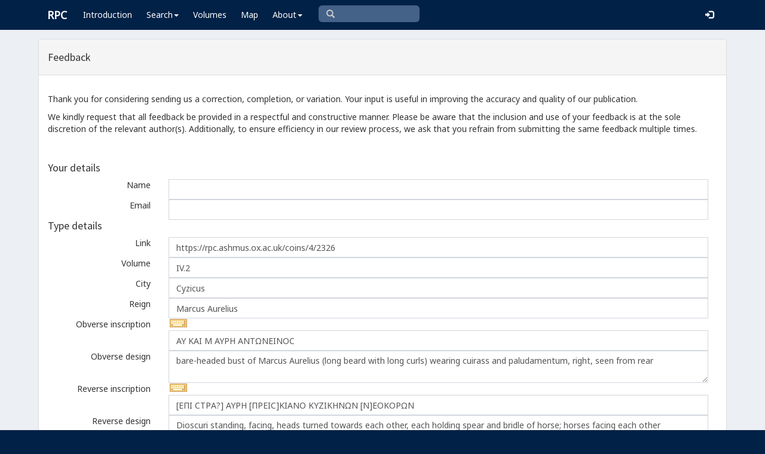

--- FILE ---
content_type: text/html; charset=utf-8
request_url: https://www.google.com/recaptcha/api2/anchor?ar=1&k=6Ldmqn8UAAAAAHQTD0lf4ckAmYiuRBjZrBrYCrWo&co=aHR0cHM6Ly9ycGMuYXNobXVzLm94LmFjLnVrOjQ0Mw..&hl=en&v=PoyoqOPhxBO7pBk68S4YbpHZ&size=normal&anchor-ms=20000&execute-ms=30000&cb=2iar2a6935u1
body_size: 49429
content:
<!DOCTYPE HTML><html dir="ltr" lang="en"><head><meta http-equiv="Content-Type" content="text/html; charset=UTF-8">
<meta http-equiv="X-UA-Compatible" content="IE=edge">
<title>reCAPTCHA</title>
<style type="text/css">
/* cyrillic-ext */
@font-face {
  font-family: 'Roboto';
  font-style: normal;
  font-weight: 400;
  font-stretch: 100%;
  src: url(//fonts.gstatic.com/s/roboto/v48/KFO7CnqEu92Fr1ME7kSn66aGLdTylUAMa3GUBHMdazTgWw.woff2) format('woff2');
  unicode-range: U+0460-052F, U+1C80-1C8A, U+20B4, U+2DE0-2DFF, U+A640-A69F, U+FE2E-FE2F;
}
/* cyrillic */
@font-face {
  font-family: 'Roboto';
  font-style: normal;
  font-weight: 400;
  font-stretch: 100%;
  src: url(//fonts.gstatic.com/s/roboto/v48/KFO7CnqEu92Fr1ME7kSn66aGLdTylUAMa3iUBHMdazTgWw.woff2) format('woff2');
  unicode-range: U+0301, U+0400-045F, U+0490-0491, U+04B0-04B1, U+2116;
}
/* greek-ext */
@font-face {
  font-family: 'Roboto';
  font-style: normal;
  font-weight: 400;
  font-stretch: 100%;
  src: url(//fonts.gstatic.com/s/roboto/v48/KFO7CnqEu92Fr1ME7kSn66aGLdTylUAMa3CUBHMdazTgWw.woff2) format('woff2');
  unicode-range: U+1F00-1FFF;
}
/* greek */
@font-face {
  font-family: 'Roboto';
  font-style: normal;
  font-weight: 400;
  font-stretch: 100%;
  src: url(//fonts.gstatic.com/s/roboto/v48/KFO7CnqEu92Fr1ME7kSn66aGLdTylUAMa3-UBHMdazTgWw.woff2) format('woff2');
  unicode-range: U+0370-0377, U+037A-037F, U+0384-038A, U+038C, U+038E-03A1, U+03A3-03FF;
}
/* math */
@font-face {
  font-family: 'Roboto';
  font-style: normal;
  font-weight: 400;
  font-stretch: 100%;
  src: url(//fonts.gstatic.com/s/roboto/v48/KFO7CnqEu92Fr1ME7kSn66aGLdTylUAMawCUBHMdazTgWw.woff2) format('woff2');
  unicode-range: U+0302-0303, U+0305, U+0307-0308, U+0310, U+0312, U+0315, U+031A, U+0326-0327, U+032C, U+032F-0330, U+0332-0333, U+0338, U+033A, U+0346, U+034D, U+0391-03A1, U+03A3-03A9, U+03B1-03C9, U+03D1, U+03D5-03D6, U+03F0-03F1, U+03F4-03F5, U+2016-2017, U+2034-2038, U+203C, U+2040, U+2043, U+2047, U+2050, U+2057, U+205F, U+2070-2071, U+2074-208E, U+2090-209C, U+20D0-20DC, U+20E1, U+20E5-20EF, U+2100-2112, U+2114-2115, U+2117-2121, U+2123-214F, U+2190, U+2192, U+2194-21AE, U+21B0-21E5, U+21F1-21F2, U+21F4-2211, U+2213-2214, U+2216-22FF, U+2308-230B, U+2310, U+2319, U+231C-2321, U+2336-237A, U+237C, U+2395, U+239B-23B7, U+23D0, U+23DC-23E1, U+2474-2475, U+25AF, U+25B3, U+25B7, U+25BD, U+25C1, U+25CA, U+25CC, U+25FB, U+266D-266F, U+27C0-27FF, U+2900-2AFF, U+2B0E-2B11, U+2B30-2B4C, U+2BFE, U+3030, U+FF5B, U+FF5D, U+1D400-1D7FF, U+1EE00-1EEFF;
}
/* symbols */
@font-face {
  font-family: 'Roboto';
  font-style: normal;
  font-weight: 400;
  font-stretch: 100%;
  src: url(//fonts.gstatic.com/s/roboto/v48/KFO7CnqEu92Fr1ME7kSn66aGLdTylUAMaxKUBHMdazTgWw.woff2) format('woff2');
  unicode-range: U+0001-000C, U+000E-001F, U+007F-009F, U+20DD-20E0, U+20E2-20E4, U+2150-218F, U+2190, U+2192, U+2194-2199, U+21AF, U+21E6-21F0, U+21F3, U+2218-2219, U+2299, U+22C4-22C6, U+2300-243F, U+2440-244A, U+2460-24FF, U+25A0-27BF, U+2800-28FF, U+2921-2922, U+2981, U+29BF, U+29EB, U+2B00-2BFF, U+4DC0-4DFF, U+FFF9-FFFB, U+10140-1018E, U+10190-1019C, U+101A0, U+101D0-101FD, U+102E0-102FB, U+10E60-10E7E, U+1D2C0-1D2D3, U+1D2E0-1D37F, U+1F000-1F0FF, U+1F100-1F1AD, U+1F1E6-1F1FF, U+1F30D-1F30F, U+1F315, U+1F31C, U+1F31E, U+1F320-1F32C, U+1F336, U+1F378, U+1F37D, U+1F382, U+1F393-1F39F, U+1F3A7-1F3A8, U+1F3AC-1F3AF, U+1F3C2, U+1F3C4-1F3C6, U+1F3CA-1F3CE, U+1F3D4-1F3E0, U+1F3ED, U+1F3F1-1F3F3, U+1F3F5-1F3F7, U+1F408, U+1F415, U+1F41F, U+1F426, U+1F43F, U+1F441-1F442, U+1F444, U+1F446-1F449, U+1F44C-1F44E, U+1F453, U+1F46A, U+1F47D, U+1F4A3, U+1F4B0, U+1F4B3, U+1F4B9, U+1F4BB, U+1F4BF, U+1F4C8-1F4CB, U+1F4D6, U+1F4DA, U+1F4DF, U+1F4E3-1F4E6, U+1F4EA-1F4ED, U+1F4F7, U+1F4F9-1F4FB, U+1F4FD-1F4FE, U+1F503, U+1F507-1F50B, U+1F50D, U+1F512-1F513, U+1F53E-1F54A, U+1F54F-1F5FA, U+1F610, U+1F650-1F67F, U+1F687, U+1F68D, U+1F691, U+1F694, U+1F698, U+1F6AD, U+1F6B2, U+1F6B9-1F6BA, U+1F6BC, U+1F6C6-1F6CF, U+1F6D3-1F6D7, U+1F6E0-1F6EA, U+1F6F0-1F6F3, U+1F6F7-1F6FC, U+1F700-1F7FF, U+1F800-1F80B, U+1F810-1F847, U+1F850-1F859, U+1F860-1F887, U+1F890-1F8AD, U+1F8B0-1F8BB, U+1F8C0-1F8C1, U+1F900-1F90B, U+1F93B, U+1F946, U+1F984, U+1F996, U+1F9E9, U+1FA00-1FA6F, U+1FA70-1FA7C, U+1FA80-1FA89, U+1FA8F-1FAC6, U+1FACE-1FADC, U+1FADF-1FAE9, U+1FAF0-1FAF8, U+1FB00-1FBFF;
}
/* vietnamese */
@font-face {
  font-family: 'Roboto';
  font-style: normal;
  font-weight: 400;
  font-stretch: 100%;
  src: url(//fonts.gstatic.com/s/roboto/v48/KFO7CnqEu92Fr1ME7kSn66aGLdTylUAMa3OUBHMdazTgWw.woff2) format('woff2');
  unicode-range: U+0102-0103, U+0110-0111, U+0128-0129, U+0168-0169, U+01A0-01A1, U+01AF-01B0, U+0300-0301, U+0303-0304, U+0308-0309, U+0323, U+0329, U+1EA0-1EF9, U+20AB;
}
/* latin-ext */
@font-face {
  font-family: 'Roboto';
  font-style: normal;
  font-weight: 400;
  font-stretch: 100%;
  src: url(//fonts.gstatic.com/s/roboto/v48/KFO7CnqEu92Fr1ME7kSn66aGLdTylUAMa3KUBHMdazTgWw.woff2) format('woff2');
  unicode-range: U+0100-02BA, U+02BD-02C5, U+02C7-02CC, U+02CE-02D7, U+02DD-02FF, U+0304, U+0308, U+0329, U+1D00-1DBF, U+1E00-1E9F, U+1EF2-1EFF, U+2020, U+20A0-20AB, U+20AD-20C0, U+2113, U+2C60-2C7F, U+A720-A7FF;
}
/* latin */
@font-face {
  font-family: 'Roboto';
  font-style: normal;
  font-weight: 400;
  font-stretch: 100%;
  src: url(//fonts.gstatic.com/s/roboto/v48/KFO7CnqEu92Fr1ME7kSn66aGLdTylUAMa3yUBHMdazQ.woff2) format('woff2');
  unicode-range: U+0000-00FF, U+0131, U+0152-0153, U+02BB-02BC, U+02C6, U+02DA, U+02DC, U+0304, U+0308, U+0329, U+2000-206F, U+20AC, U+2122, U+2191, U+2193, U+2212, U+2215, U+FEFF, U+FFFD;
}
/* cyrillic-ext */
@font-face {
  font-family: 'Roboto';
  font-style: normal;
  font-weight: 500;
  font-stretch: 100%;
  src: url(//fonts.gstatic.com/s/roboto/v48/KFO7CnqEu92Fr1ME7kSn66aGLdTylUAMa3GUBHMdazTgWw.woff2) format('woff2');
  unicode-range: U+0460-052F, U+1C80-1C8A, U+20B4, U+2DE0-2DFF, U+A640-A69F, U+FE2E-FE2F;
}
/* cyrillic */
@font-face {
  font-family: 'Roboto';
  font-style: normal;
  font-weight: 500;
  font-stretch: 100%;
  src: url(//fonts.gstatic.com/s/roboto/v48/KFO7CnqEu92Fr1ME7kSn66aGLdTylUAMa3iUBHMdazTgWw.woff2) format('woff2');
  unicode-range: U+0301, U+0400-045F, U+0490-0491, U+04B0-04B1, U+2116;
}
/* greek-ext */
@font-face {
  font-family: 'Roboto';
  font-style: normal;
  font-weight: 500;
  font-stretch: 100%;
  src: url(//fonts.gstatic.com/s/roboto/v48/KFO7CnqEu92Fr1ME7kSn66aGLdTylUAMa3CUBHMdazTgWw.woff2) format('woff2');
  unicode-range: U+1F00-1FFF;
}
/* greek */
@font-face {
  font-family: 'Roboto';
  font-style: normal;
  font-weight: 500;
  font-stretch: 100%;
  src: url(//fonts.gstatic.com/s/roboto/v48/KFO7CnqEu92Fr1ME7kSn66aGLdTylUAMa3-UBHMdazTgWw.woff2) format('woff2');
  unicode-range: U+0370-0377, U+037A-037F, U+0384-038A, U+038C, U+038E-03A1, U+03A3-03FF;
}
/* math */
@font-face {
  font-family: 'Roboto';
  font-style: normal;
  font-weight: 500;
  font-stretch: 100%;
  src: url(//fonts.gstatic.com/s/roboto/v48/KFO7CnqEu92Fr1ME7kSn66aGLdTylUAMawCUBHMdazTgWw.woff2) format('woff2');
  unicode-range: U+0302-0303, U+0305, U+0307-0308, U+0310, U+0312, U+0315, U+031A, U+0326-0327, U+032C, U+032F-0330, U+0332-0333, U+0338, U+033A, U+0346, U+034D, U+0391-03A1, U+03A3-03A9, U+03B1-03C9, U+03D1, U+03D5-03D6, U+03F0-03F1, U+03F4-03F5, U+2016-2017, U+2034-2038, U+203C, U+2040, U+2043, U+2047, U+2050, U+2057, U+205F, U+2070-2071, U+2074-208E, U+2090-209C, U+20D0-20DC, U+20E1, U+20E5-20EF, U+2100-2112, U+2114-2115, U+2117-2121, U+2123-214F, U+2190, U+2192, U+2194-21AE, U+21B0-21E5, U+21F1-21F2, U+21F4-2211, U+2213-2214, U+2216-22FF, U+2308-230B, U+2310, U+2319, U+231C-2321, U+2336-237A, U+237C, U+2395, U+239B-23B7, U+23D0, U+23DC-23E1, U+2474-2475, U+25AF, U+25B3, U+25B7, U+25BD, U+25C1, U+25CA, U+25CC, U+25FB, U+266D-266F, U+27C0-27FF, U+2900-2AFF, U+2B0E-2B11, U+2B30-2B4C, U+2BFE, U+3030, U+FF5B, U+FF5D, U+1D400-1D7FF, U+1EE00-1EEFF;
}
/* symbols */
@font-face {
  font-family: 'Roboto';
  font-style: normal;
  font-weight: 500;
  font-stretch: 100%;
  src: url(//fonts.gstatic.com/s/roboto/v48/KFO7CnqEu92Fr1ME7kSn66aGLdTylUAMaxKUBHMdazTgWw.woff2) format('woff2');
  unicode-range: U+0001-000C, U+000E-001F, U+007F-009F, U+20DD-20E0, U+20E2-20E4, U+2150-218F, U+2190, U+2192, U+2194-2199, U+21AF, U+21E6-21F0, U+21F3, U+2218-2219, U+2299, U+22C4-22C6, U+2300-243F, U+2440-244A, U+2460-24FF, U+25A0-27BF, U+2800-28FF, U+2921-2922, U+2981, U+29BF, U+29EB, U+2B00-2BFF, U+4DC0-4DFF, U+FFF9-FFFB, U+10140-1018E, U+10190-1019C, U+101A0, U+101D0-101FD, U+102E0-102FB, U+10E60-10E7E, U+1D2C0-1D2D3, U+1D2E0-1D37F, U+1F000-1F0FF, U+1F100-1F1AD, U+1F1E6-1F1FF, U+1F30D-1F30F, U+1F315, U+1F31C, U+1F31E, U+1F320-1F32C, U+1F336, U+1F378, U+1F37D, U+1F382, U+1F393-1F39F, U+1F3A7-1F3A8, U+1F3AC-1F3AF, U+1F3C2, U+1F3C4-1F3C6, U+1F3CA-1F3CE, U+1F3D4-1F3E0, U+1F3ED, U+1F3F1-1F3F3, U+1F3F5-1F3F7, U+1F408, U+1F415, U+1F41F, U+1F426, U+1F43F, U+1F441-1F442, U+1F444, U+1F446-1F449, U+1F44C-1F44E, U+1F453, U+1F46A, U+1F47D, U+1F4A3, U+1F4B0, U+1F4B3, U+1F4B9, U+1F4BB, U+1F4BF, U+1F4C8-1F4CB, U+1F4D6, U+1F4DA, U+1F4DF, U+1F4E3-1F4E6, U+1F4EA-1F4ED, U+1F4F7, U+1F4F9-1F4FB, U+1F4FD-1F4FE, U+1F503, U+1F507-1F50B, U+1F50D, U+1F512-1F513, U+1F53E-1F54A, U+1F54F-1F5FA, U+1F610, U+1F650-1F67F, U+1F687, U+1F68D, U+1F691, U+1F694, U+1F698, U+1F6AD, U+1F6B2, U+1F6B9-1F6BA, U+1F6BC, U+1F6C6-1F6CF, U+1F6D3-1F6D7, U+1F6E0-1F6EA, U+1F6F0-1F6F3, U+1F6F7-1F6FC, U+1F700-1F7FF, U+1F800-1F80B, U+1F810-1F847, U+1F850-1F859, U+1F860-1F887, U+1F890-1F8AD, U+1F8B0-1F8BB, U+1F8C0-1F8C1, U+1F900-1F90B, U+1F93B, U+1F946, U+1F984, U+1F996, U+1F9E9, U+1FA00-1FA6F, U+1FA70-1FA7C, U+1FA80-1FA89, U+1FA8F-1FAC6, U+1FACE-1FADC, U+1FADF-1FAE9, U+1FAF0-1FAF8, U+1FB00-1FBFF;
}
/* vietnamese */
@font-face {
  font-family: 'Roboto';
  font-style: normal;
  font-weight: 500;
  font-stretch: 100%;
  src: url(//fonts.gstatic.com/s/roboto/v48/KFO7CnqEu92Fr1ME7kSn66aGLdTylUAMa3OUBHMdazTgWw.woff2) format('woff2');
  unicode-range: U+0102-0103, U+0110-0111, U+0128-0129, U+0168-0169, U+01A0-01A1, U+01AF-01B0, U+0300-0301, U+0303-0304, U+0308-0309, U+0323, U+0329, U+1EA0-1EF9, U+20AB;
}
/* latin-ext */
@font-face {
  font-family: 'Roboto';
  font-style: normal;
  font-weight: 500;
  font-stretch: 100%;
  src: url(//fonts.gstatic.com/s/roboto/v48/KFO7CnqEu92Fr1ME7kSn66aGLdTylUAMa3KUBHMdazTgWw.woff2) format('woff2');
  unicode-range: U+0100-02BA, U+02BD-02C5, U+02C7-02CC, U+02CE-02D7, U+02DD-02FF, U+0304, U+0308, U+0329, U+1D00-1DBF, U+1E00-1E9F, U+1EF2-1EFF, U+2020, U+20A0-20AB, U+20AD-20C0, U+2113, U+2C60-2C7F, U+A720-A7FF;
}
/* latin */
@font-face {
  font-family: 'Roboto';
  font-style: normal;
  font-weight: 500;
  font-stretch: 100%;
  src: url(//fonts.gstatic.com/s/roboto/v48/KFO7CnqEu92Fr1ME7kSn66aGLdTylUAMa3yUBHMdazQ.woff2) format('woff2');
  unicode-range: U+0000-00FF, U+0131, U+0152-0153, U+02BB-02BC, U+02C6, U+02DA, U+02DC, U+0304, U+0308, U+0329, U+2000-206F, U+20AC, U+2122, U+2191, U+2193, U+2212, U+2215, U+FEFF, U+FFFD;
}
/* cyrillic-ext */
@font-face {
  font-family: 'Roboto';
  font-style: normal;
  font-weight: 900;
  font-stretch: 100%;
  src: url(//fonts.gstatic.com/s/roboto/v48/KFO7CnqEu92Fr1ME7kSn66aGLdTylUAMa3GUBHMdazTgWw.woff2) format('woff2');
  unicode-range: U+0460-052F, U+1C80-1C8A, U+20B4, U+2DE0-2DFF, U+A640-A69F, U+FE2E-FE2F;
}
/* cyrillic */
@font-face {
  font-family: 'Roboto';
  font-style: normal;
  font-weight: 900;
  font-stretch: 100%;
  src: url(//fonts.gstatic.com/s/roboto/v48/KFO7CnqEu92Fr1ME7kSn66aGLdTylUAMa3iUBHMdazTgWw.woff2) format('woff2');
  unicode-range: U+0301, U+0400-045F, U+0490-0491, U+04B0-04B1, U+2116;
}
/* greek-ext */
@font-face {
  font-family: 'Roboto';
  font-style: normal;
  font-weight: 900;
  font-stretch: 100%;
  src: url(//fonts.gstatic.com/s/roboto/v48/KFO7CnqEu92Fr1ME7kSn66aGLdTylUAMa3CUBHMdazTgWw.woff2) format('woff2');
  unicode-range: U+1F00-1FFF;
}
/* greek */
@font-face {
  font-family: 'Roboto';
  font-style: normal;
  font-weight: 900;
  font-stretch: 100%;
  src: url(//fonts.gstatic.com/s/roboto/v48/KFO7CnqEu92Fr1ME7kSn66aGLdTylUAMa3-UBHMdazTgWw.woff2) format('woff2');
  unicode-range: U+0370-0377, U+037A-037F, U+0384-038A, U+038C, U+038E-03A1, U+03A3-03FF;
}
/* math */
@font-face {
  font-family: 'Roboto';
  font-style: normal;
  font-weight: 900;
  font-stretch: 100%;
  src: url(//fonts.gstatic.com/s/roboto/v48/KFO7CnqEu92Fr1ME7kSn66aGLdTylUAMawCUBHMdazTgWw.woff2) format('woff2');
  unicode-range: U+0302-0303, U+0305, U+0307-0308, U+0310, U+0312, U+0315, U+031A, U+0326-0327, U+032C, U+032F-0330, U+0332-0333, U+0338, U+033A, U+0346, U+034D, U+0391-03A1, U+03A3-03A9, U+03B1-03C9, U+03D1, U+03D5-03D6, U+03F0-03F1, U+03F4-03F5, U+2016-2017, U+2034-2038, U+203C, U+2040, U+2043, U+2047, U+2050, U+2057, U+205F, U+2070-2071, U+2074-208E, U+2090-209C, U+20D0-20DC, U+20E1, U+20E5-20EF, U+2100-2112, U+2114-2115, U+2117-2121, U+2123-214F, U+2190, U+2192, U+2194-21AE, U+21B0-21E5, U+21F1-21F2, U+21F4-2211, U+2213-2214, U+2216-22FF, U+2308-230B, U+2310, U+2319, U+231C-2321, U+2336-237A, U+237C, U+2395, U+239B-23B7, U+23D0, U+23DC-23E1, U+2474-2475, U+25AF, U+25B3, U+25B7, U+25BD, U+25C1, U+25CA, U+25CC, U+25FB, U+266D-266F, U+27C0-27FF, U+2900-2AFF, U+2B0E-2B11, U+2B30-2B4C, U+2BFE, U+3030, U+FF5B, U+FF5D, U+1D400-1D7FF, U+1EE00-1EEFF;
}
/* symbols */
@font-face {
  font-family: 'Roboto';
  font-style: normal;
  font-weight: 900;
  font-stretch: 100%;
  src: url(//fonts.gstatic.com/s/roboto/v48/KFO7CnqEu92Fr1ME7kSn66aGLdTylUAMaxKUBHMdazTgWw.woff2) format('woff2');
  unicode-range: U+0001-000C, U+000E-001F, U+007F-009F, U+20DD-20E0, U+20E2-20E4, U+2150-218F, U+2190, U+2192, U+2194-2199, U+21AF, U+21E6-21F0, U+21F3, U+2218-2219, U+2299, U+22C4-22C6, U+2300-243F, U+2440-244A, U+2460-24FF, U+25A0-27BF, U+2800-28FF, U+2921-2922, U+2981, U+29BF, U+29EB, U+2B00-2BFF, U+4DC0-4DFF, U+FFF9-FFFB, U+10140-1018E, U+10190-1019C, U+101A0, U+101D0-101FD, U+102E0-102FB, U+10E60-10E7E, U+1D2C0-1D2D3, U+1D2E0-1D37F, U+1F000-1F0FF, U+1F100-1F1AD, U+1F1E6-1F1FF, U+1F30D-1F30F, U+1F315, U+1F31C, U+1F31E, U+1F320-1F32C, U+1F336, U+1F378, U+1F37D, U+1F382, U+1F393-1F39F, U+1F3A7-1F3A8, U+1F3AC-1F3AF, U+1F3C2, U+1F3C4-1F3C6, U+1F3CA-1F3CE, U+1F3D4-1F3E0, U+1F3ED, U+1F3F1-1F3F3, U+1F3F5-1F3F7, U+1F408, U+1F415, U+1F41F, U+1F426, U+1F43F, U+1F441-1F442, U+1F444, U+1F446-1F449, U+1F44C-1F44E, U+1F453, U+1F46A, U+1F47D, U+1F4A3, U+1F4B0, U+1F4B3, U+1F4B9, U+1F4BB, U+1F4BF, U+1F4C8-1F4CB, U+1F4D6, U+1F4DA, U+1F4DF, U+1F4E3-1F4E6, U+1F4EA-1F4ED, U+1F4F7, U+1F4F9-1F4FB, U+1F4FD-1F4FE, U+1F503, U+1F507-1F50B, U+1F50D, U+1F512-1F513, U+1F53E-1F54A, U+1F54F-1F5FA, U+1F610, U+1F650-1F67F, U+1F687, U+1F68D, U+1F691, U+1F694, U+1F698, U+1F6AD, U+1F6B2, U+1F6B9-1F6BA, U+1F6BC, U+1F6C6-1F6CF, U+1F6D3-1F6D7, U+1F6E0-1F6EA, U+1F6F0-1F6F3, U+1F6F7-1F6FC, U+1F700-1F7FF, U+1F800-1F80B, U+1F810-1F847, U+1F850-1F859, U+1F860-1F887, U+1F890-1F8AD, U+1F8B0-1F8BB, U+1F8C0-1F8C1, U+1F900-1F90B, U+1F93B, U+1F946, U+1F984, U+1F996, U+1F9E9, U+1FA00-1FA6F, U+1FA70-1FA7C, U+1FA80-1FA89, U+1FA8F-1FAC6, U+1FACE-1FADC, U+1FADF-1FAE9, U+1FAF0-1FAF8, U+1FB00-1FBFF;
}
/* vietnamese */
@font-face {
  font-family: 'Roboto';
  font-style: normal;
  font-weight: 900;
  font-stretch: 100%;
  src: url(//fonts.gstatic.com/s/roboto/v48/KFO7CnqEu92Fr1ME7kSn66aGLdTylUAMa3OUBHMdazTgWw.woff2) format('woff2');
  unicode-range: U+0102-0103, U+0110-0111, U+0128-0129, U+0168-0169, U+01A0-01A1, U+01AF-01B0, U+0300-0301, U+0303-0304, U+0308-0309, U+0323, U+0329, U+1EA0-1EF9, U+20AB;
}
/* latin-ext */
@font-face {
  font-family: 'Roboto';
  font-style: normal;
  font-weight: 900;
  font-stretch: 100%;
  src: url(//fonts.gstatic.com/s/roboto/v48/KFO7CnqEu92Fr1ME7kSn66aGLdTylUAMa3KUBHMdazTgWw.woff2) format('woff2');
  unicode-range: U+0100-02BA, U+02BD-02C5, U+02C7-02CC, U+02CE-02D7, U+02DD-02FF, U+0304, U+0308, U+0329, U+1D00-1DBF, U+1E00-1E9F, U+1EF2-1EFF, U+2020, U+20A0-20AB, U+20AD-20C0, U+2113, U+2C60-2C7F, U+A720-A7FF;
}
/* latin */
@font-face {
  font-family: 'Roboto';
  font-style: normal;
  font-weight: 900;
  font-stretch: 100%;
  src: url(//fonts.gstatic.com/s/roboto/v48/KFO7CnqEu92Fr1ME7kSn66aGLdTylUAMa3yUBHMdazQ.woff2) format('woff2');
  unicode-range: U+0000-00FF, U+0131, U+0152-0153, U+02BB-02BC, U+02C6, U+02DA, U+02DC, U+0304, U+0308, U+0329, U+2000-206F, U+20AC, U+2122, U+2191, U+2193, U+2212, U+2215, U+FEFF, U+FFFD;
}

</style>
<link rel="stylesheet" type="text/css" href="https://www.gstatic.com/recaptcha/releases/PoyoqOPhxBO7pBk68S4YbpHZ/styles__ltr.css">
<script nonce="_yAG0Gx-GTDwTZtLa166Lw" type="text/javascript">window['__recaptcha_api'] = 'https://www.google.com/recaptcha/api2/';</script>
<script type="text/javascript" src="https://www.gstatic.com/recaptcha/releases/PoyoqOPhxBO7pBk68S4YbpHZ/recaptcha__en.js" nonce="_yAG0Gx-GTDwTZtLa166Lw">
      
    </script></head>
<body><div id="rc-anchor-alert" class="rc-anchor-alert"></div>
<input type="hidden" id="recaptcha-token" value="[base64]">
<script type="text/javascript" nonce="_yAG0Gx-GTDwTZtLa166Lw">
      recaptcha.anchor.Main.init("[\x22ainput\x22,[\x22bgdata\x22,\x22\x22,\[base64]/[base64]/bmV3IFpbdF0obVswXSk6Sz09Mj9uZXcgWlt0XShtWzBdLG1bMV0pOks9PTM/bmV3IFpbdF0obVswXSxtWzFdLG1bMl0pOks9PTQ/[base64]/[base64]/[base64]/[base64]/[base64]/[base64]/[base64]/[base64]/[base64]/[base64]/[base64]/[base64]/[base64]/[base64]\\u003d\\u003d\x22,\[base64]\\u003d\\u003d\x22,\x22wo5WIsKyw4Fqw5vDkGxYw5tqQMK4Rzx8wrTCrsO+WcOxwrwGJD4bGcK6GU/DnSVHwqrDpsOzHWjCkBbCk8OLDsKTfMK5TsOTwobCnV4Gwo8AwrPDrVrCgsOvIcOowozDlcOKw5wWwpVlw64jPjrChsKqNcK6AcOTUlzDk0fDqMKbw7XDr1Ivwq1Bw5vDhMOwwrZ2wqTCgMKcVcKNZcK/McK1Xm3DkVVpwpbDvVRPSSTChcOSRm9SPsOfIMKVw4VxTXrDucKyK8O9SCnDgWTCs8KNw5LCnHZhwrcewrVAw5XDhAfCtMKRFRA6wqIjwqLDi8KWwo/CtcO4wr59wpTDksKNw6/Dt8K2wrvDhR/Cl3BBJSgzwqfDncObw704dEQcbCLDnC0qO8Kvw5cPw7DDgsKIw4vDjcOiw647w6MfAMOzwqUGw4d4I8O0wpzCp2nCicOSw63DuMOfHsK3WMOPwpt2IMOXUsO4QWXCgcKGw5HDvDjCu8KqwpMZwoXCmcKLwojCj15qwqPDp8OtBMOWdsOLOcOWFcOEw7FZwqrCrsOcw4/[base64]/ClHklwpHCp8KXwpfClCvDtcOPw7PDocOAwqxQwodeJsKfwp7DmcK7I8OvCsOkwqvCssOwKk3CqD/[base64]/Cn8ObwpJBKcKcwpzDr8OdRcOwf8KfwoHCusKFwp7DuRZyw7XCnMKxWsKzZMK4YcKhAGHCiWXDksOMCcOBITgdwo5BwqLCv0bDjW0PCMKLLH7Cj24rwro8N0bDuSnClX/CkW/[base64]/wofDr21FdMOJw5Z5w4xpw45EPcKBc8KwL8OHXsKQw7Quwocrw6IgecKjO8OOMsOjw7jCkMKGw4TDtjVsw6PDlkFyC8ODf8KgScK0TMODATxYWsOMwpbDkcOlw43CuMKxfVhjXsKoeVl/wrDDiMKfwqjCjsKYCcKNPi19YjMEYE5NUcOuYMK1wozCvMOSw7cKw77CnsObw7dDf8OeMcOBW8Oow5Ykw57CqcOPwpLDhsOawpM7MHbConjCtcO9SGDDoMO/w6XDoxDDmWbCpcK6wp17L8ObQ8O8w4fCmg/DjQVRwrfDrcKnecOFwovDlcO3w4JUIsOrw5rDksOEA8K5wpt2csKoYxLDu8Krw7vCrQ8qwqrDhcKlXmnDiSDDhcKXw41Bw4UmHcKUwoAjV8OYdznCrcKNIz3CnkbDnh1iTsOfamLCkFTCrS/DliDDginDkH8dccOQRMK4wp/Cm8Kzwr3DnljDj3HClBPCg8Okw4deNC3DumHChDvDtMOROsKpw7gkwp4DcsOAeVFHwp5BdgcJwojCosOhOsKqJC/[base64]/Dnx5/[base64]/Co8OUw4PDhsO2wq/[base64]/DmiXCmsOwUsKqIF0Zw4jCk8OuN3oXTcKxASwywokIwpwrwqIUWsOkG3DClcKDw7NJQ8KxbGpnwrAfw4TCqRVlIMONAWrDssKLGl/DgsKTEjIOwrlGw7FEI8KBw7jCv8OwMcO2dyUnw5PDk8OBw58mGsKhwrQpw77DrgBzAcOEUwrCl8OPRQbDik/ChWnCosKrwpfDt8K1EhjCtMOyKSNHwopmLydww7MpFH7CjTzDiDoxGcO9dcKow5bDv2vDucKDw5PDp1TDjX7DqXzCt8KYwotow5g/XlwJAcKEw5fCjQDCicOpwq/ClRV7GRZ9SDHDhk1dw5vDsTA+wqxqKATCv8K2w7nDkMORT3/[base64]/DgjFPwohUISFrbUg9w7NIU8KuwoDCt3DCpcKsH2/DvyjCoS3Chl5Oal4eXRENw7R5E8KSXMOJw6MGVF/Cr8Ovw7vDtwfCmMODQUFtWC/DrcKzwoYQw5wawpDDsXtjasKnH8K2QmrClFYOwpLDncOKw4V2wrIfesOXwoxMw4skw4A/H8Osw4LDnMKoW8OuT1nDlWtkwp7DnUPCtMKCwrQyIMKtwr3CvR8LQQfDgSU7TlLDvjhbw7/[base64]/DjMK8wqXDucKkw5wwBMO3fhbCi8OgO1E6w40PW0RkScKcUcKBOU3CiTwhQjDClnsWwpZzMGTDm8OeE8O5wrfDiHLCocOGw6XClMK0FRtkwr7CucKiwop/wrkyKMKmEMOlQsOXw5V5w67DuUDCkMOOAQTCsWjCpMKubhzDnMOxdsO7w5PCvsKwwrYuwqBSVnHDucOSOSIewqHCkArCqkbDp1Q/ICh0wq7CvHUsNXzDuGPDosOufjtRw7hbNFA8fcKFWsK+EHfCuzvDqsOZw7YtwqQLcGZYw40Qw4DCvifCnWAwHcOnY1EZwoVCQsKXKMKjw4/CjjEIwp1Uw4nCiWLCjGjDkMOOHHXDtD3Cg1lJw5QpaAnDosKrwpUgOMOpw7zDmFjClErCpg97BMOyX8OjcsOsWyEwA3hOwrt0wpXDqwImJsORwrLDqMKpwpQPXMO4NMKJw40vw6o/EsKpwqLDgxTDjTjCqMOWQBPCrMOXMcKlwqzCpE4kGl3DlijCv8OXw612ZcONFcOow6xkwplReE3CusORPMKbaCwFw5jDuF0Zw7F+VzvCiDRQwrl0wq1zwoQ4Zj/Dny7Cp8OVwqXCvMKHw4vDsxrCr8K3w48ew793w5oISsK8acO+MsK/XhjCoMOSw7vDpAfCkcKFwooxw7/Cr3zDp8KMwr3DlcOwwozCgsOodsKsN8OnVW8Gwrkgw75aBQzCi3/CoE/Cl8Ogw7wqY8OoS0IlwoE8L8OjBDYow63Cq8Ktw4PClsKxw7ctQ8K6wozDoRjCk8KMUsO0awTCjMOWfx/CtsKDw79pwrbClMOWw4IMNDrCmcKFTiU+w6PCkA4ew6XDtxtXX1Mnwo95w65JdMOWLlvCqlvDicOYwq3CjAoWw5/Dn8OdwpvCtMO3dcKiUErDjcOJw4bCv8ODwoUWwpPCtXhfdX8uw77CvMKnfx82EsO6wqdFXW/ClsOBKF3CtHpBwpALwqlbwoFtMCgjw7jDicK+UQ7CohMowoLDphNzWMKPw7jCn8Knw7tFw4BMfsOqBFjCvzLDo00ZLMOcwrYhw53Chhsmw7AwS8KnwqzDvcKVFB3Cv0dIwpTDqUF+wo0zWQjDiw7CpsKkw6/Cs2DCvDDDq0lQacKlwrLCtsKaw7DCmh8Awr3DsMOSf3rCnsOow6LDscKHVgxWwr/DkBRTHUcqwoHDssKUwoTDr0tqcivDqRfClsOAB8KTIlZHw4HDlcKlBsKowp1Kw7RDw5fDklTCsExAORDDm8Odc8K2w4Ntw57DiS/DtWE7w7TCs2DCgsOcDFwQOFQbWUfDkXdRwrHDkHPDh8OLw5zDkTzDucOWZMKwwoDCp8OXGMOpLHnDm3U1X8OVbR/[base64]/wqXDqkYRw4XCmsOVw5AVwp/DqMOPX0Enwrdrw6ZIfsKreUrCimXCqcKdZGgRB0zDiMOkdQzCsWU4w6Qnw6ITOQ8tDlnCusKnXCfCs8K6asK+ZcOmwqBYecKZWksTw5LDn03DkAJfw4YQTVgWw7RpwrXDj1HDiGwZCUlsw6TDpMKUwrEMwpggKMKJwr0+wqHCtsOmw6/DujfDncOcw5vCiU0RaGHCssOGw6Jmc8Opw6lmw6zCoxlBw6pObUhhLsOcwrpVwpTDpMKNw5V7QcKQKcOTUsKyPGtZw50Hw5rCt8OGw7XCoWPCmUNoYEU2w4TCsRwbw6JzI8K4wqs0YsOrMz9wIlANfMKywrvClg8vJMKaw4h/VMObAsK8wo3DgFEvwozDrcKRwqMzw6AHUcKUwprDggzDnsKkwoPDisKNVMK6S3TDngfCnmDClsKdwp/DsMOdw49Uw7gVw5zDuBPCvMOew7PDnVjDvcKqPlwSwoEWw4hFDcKsw7w7ZMKQwq7Dqy/Di1/Dpykpw5FIwpzDowjDu8KvbcOywoPDjMKVw403LwbCiCRYwppowrdlwphMw4pVO8K1OyLCqcOMw6vCmcKIZ05BwptDZiwFw5PDnn7DgWAtY8KIV1HDpijDvsKcwo7CqiorwpDDvMKSwqo2PMKdwofDmU/DmljDkQ5gwqXDs3HCgEcEGsK7LcK0wpXCpzjDgznDmsObwqEiwrYIL8OQw6c1w4sJT8KSwoMuAMO/[base64]/[base64]/CmsKDwpFqFsOkOsKyHQvCqMKxZMKxw79OwpjCtAtJwrEHN0fDnxN9w6cvPhxIakTCssKUwr/Dp8OTdRpZwp7CjXA8SMKvARBaw5lRworCimDCgkzDskrCs8O0wpRUw7BfwqTCq8OqbcOVPhjDp8K8w7lFw6UVw4kKw6hnw7IGwqYfw5Q9J3Nzw4ccWG0yd2zCnHwfwobDpMK9wr/DgcODcMOYb8Ktw61ew5tldWzCoQA5CkU6wo7DjCscw5PDmcK1wr8/[base64]/[base64]/w5nCmHkCwpnCj1xdaHnDh0rDmzHCnsOuwo3DlsO7f2TDiivDhsOkADVRw7PCuncYwps9UcKAHMOFaDB4wq1tf8KzDE8BwpknwoXDn8KJQsOlWyXChxfCsXPDnGrDg8Omw67Du8OHwp1eBMOVDidFfEEIQR7Csm7DngrCplnDm3gbDsKgGMKQwqrChj7DmnLDj8ODVx/Dk8KyPMOGwprCm8KSf8OPKMKFw5gxFEEKw6nDmmbCuMKgw43CjhzCojzDqXNaw4nCl8OLwpQvVsKlw4XCkh3DjMO2CibDv8KMwokufGBZKcKCYH4kw4MIZMOCwp/Dv8KWL8KIwovDq8KTwpjDgTdqwrM0wpNew5bDucKmaF7CsmDCicKRajwUw5pJwop7NsKjfkc4wpvDu8Kcw7YSDz8gQcKIfMKuYcK3QQIyw5pkw6FeT8KGQcOlPcOnesORw6Zfw5/CtcKxw5fCtGwiEsOWw4ACw5fCs8K7w7UWwpBIMkdLE8OUw409w6BaTSLDrk3Dh8OrN2vDusOLwrHDrAbDrwZvVWsuAUDChEjCm8KBTTEHwp3DpcK6aCs8AsOmDlsIwpJDw6pzf8Opw5LCmg4FwoA/a3/DiT7DjcOzwogWfcOvasOZwoE1exTDmMKlw57DjsK3w4LCtsKyWx7CucOYA8Kjwo1HSGNmeijCnMKHwrfClcKrwrnDpw1dODlvfQDCusKVa8KxCcKEw5jDscKFwo5LT8KFc8KDw4vDmcO7wpXCsCAfHcKECBg0JMOswqg+ZMOATcK/w5PDrsK2EmcqE2zDmcKyc8K2SBQRc33Di8OoOmJXHG4Wwpoyw6gkAMOMwq5Ww77DowVla1rCmMKOw7cAwr0MChk6w7zCscKLKMK2CT3CvMOAwovCgcOzw63Cm8KCwonCsH3DlMK/[base64]/w4ZnQF1YwrdkE8KlY8OQwqLDvHLCrsKYwqPDtsOOw6JjfjLCjUVowqsGGcOzwq3Cg1pWLV3CgcKcHcOgMwstw4bCilDCuFBfwp1Zwq/[base64]/DlXfDvsK4ZMKdwqXCvE7Dgk7CmMKCWlZDwp8MUyHDqVvDp0XDusKTFiI1wq3DpUPCtcKGw77DmsKKHQgtdcOhwrrCmSDDicKlA31Uw5wBwobCn3/Cqxp9JMOow6bDrMOHA1jDk8K+STnDk8OhZgrChcO/aHnCnkk0H8O3ZsOFwpzCqMKgw4bDqXXDlcOaw5lxXMOHwpQwwpvDinjCrwPDqMK9ODTClSrCjcOpLkDDo8O6w5PDuXV+HMKreBPCk8ORd8OpXsOvw5k8wq4pwpTCvMK/woPCusKtwocswo/CjMO2wqzDi2LDtEFjOypRYTtYw4hCfcOkwrpnwq3DiWAXEnfClkkVw7UGwrRgw6vDmD3DmXEaw7XCrlQnw4TDvwnDiWdpwpNAwqAsw4oTelDCusK3dsOEwr3Ct8OZwqxswrQISj4GTxw/[base64]/DsgQKwqMJDWTDtMOWQsK5KcKkdMOQw6bDg1IIw6/CrsOkwph1wqDCn0PDpsKeZsOVw5xVwpPDiBrCkwBFZRvCn8KHw5NvTl3Ci03DoMKPQW3DvwwtOQPDkCHDlMOPw4Q/[base64]/Cq0PDtiLChMOYwqPDuDEHw5/DhsODwqHCg27CrMO0wrnDgcOVR8OIPRZJO8OLXxVmMEQDw5N+w5vDsALCnWfDu8OaFgrCuTHCkcOHE8KwwpzCpcOuw5IPw6vDhG/CqWJtS2kHw5rDjTDDiMKnw7nCsMKOMsOWw5IeNiRdwoJsNkZCAhZ4BcOWGwjDusKxRiUYw4o9wojDgMKffcKWdiTCrwRQw4waLW/DrnkiWsOYwofCn3TCmHdjQcOTXD5zwoXDq0UYw5USasK3wqrCr8O2JMORw6DDhVHDtUQPw6AvwrzCkcOqwr9OGsKbw7HDrcKRwpEwOsKDCcOxCVzDozfCqsKbwqM1YcOXbsK/w5UtdsKOw5PCjwQMw7nDs3zDmV4rSSlZw4x2fMOnw7/Cv1zDh8Kew5XCjyJGNsO7YcK4FGzDkSTCqloSIiTDg3ZBLcOTJ1HDoMOkwr1vFBLCrGfDjGzCsMKqHMOCHsKxw5/[base64]/Z8KzUsK/MRDCpHXCrsKzSwtjehZfw7dhVyxwwqjCmQPCox3DgjbCnAlEBMOZEVQEw5s2wq3Dn8Ktw4TDpMKJVnh3w7fDuQ8Nw4pVXSNoCz7DgxvChVvCnMOVwrQhw4LDssO1w4dqATwfUsOjw5HCkhHDtGjDocOdBcKbw4vCrVjCuMKzBcKYw4UyMgQlW8Orw6pObz/Dp8O7EMK0w7TDuHYRRCDCoh8Awr4Aw5TDjQbCixhHwqTDj8KSw6M1wpXCk0M3JcOFdWw/wrlYBsO8UBjCgcKuRCvDtRkdwqZlW8KrIcK3w55ye8OdYyrDnXxvwpQxwqlIaC5saMKZYMODwrIUYsOZSMOPUAYJwqLDsUHDi8KRwpoTN2UfMTM/wrHCjcO9wo3CtMK3Z0zDoU9jXcOMw49LXMOIw6rCqzsFw5bCkcKsMQ5Tw7oYeMO8EsKHwosJCU3Ds2ZjasO0X1DChsKvAMKna3PDpVvCrsOGQgsvw4RTwqTChTXDmSDCjTHDh8KPwo/[base64]/EFvCr3kCV09POsOARcKGw79bVMOhw4rCugpYwpvCq8OXw6bDtMK4wpPCjcKUVMOAV8OYw6ZSVcO2w7ZKBMKnw7XCgcKLf8ObwqkvIMKSwrtXwprChsKkGMOUIHvDswAxRsK4w4MfwoJdw60bw5VVwqLCuQJydMKMVcOowqkVw43DtsO/[base64]/CrVzCiDULw6BCTEHCrMKxw7/Cm8O3w6LCpsOJw5lvwopNwpvDvMKbwp3Cg8Otwr1zw5nChzvCum9cw7XDm8K1w7jDi8Oew5zDk8KZVTDCsMOzaRAQDsKbcsKkXFvDucKpw79iwozCoMOQw4/[base64]/[base64]/[base64]/MsKEwqtSBkXCj8ODJcKGcmbCuxHCsSHChsO/w7fDuQzDtcKBwo3CjsOLOMOyEMOoHnTCrzsdbsKFw47DicKcwr7Dh8KcwqF0wqJqw73DpsK+X8KnwqfCkUzDoMKoSlfDkcOYwoIffC7CqcKkIMObUcKfw6HCg8KwYQnCj23Co8OFw7U/wo9lw7d0flgPG0RBw57Cr0PDrwFrEy0KwpdwZhITN8ObFUUJw7YGGAw8wogWKMKUdMKgIwvCkzHCicKLw5nDkBrCpsOpIUkxN2/CucKBw5zDlMO3a8OlKcO8w4TCiXvDusOEP0jCpsKREsOzwr/[base64]/DmsK/a8O1worCuiBQWU8jUTXCrcONw4JNCcOXXjBvw6rDl0TDswPDuFpaasKXw48bQcKzwpRtwrfDqcO0BHzDisKKQkjDqELCqsOYJsOgw47CslsZw5TCnsOyw5nDlMKXwr/Ch30LP8OkZnh5w6/CusKfwobDqMOuwqrDpcKLwoZ2w59VF8KEw7vCrDgQWXV7w4A/[base64]/Cty5XMcO1NMKDVmvDlj7CgUIPfMKxw6/CsMO9wqE7dcO0HMOFwpDCnsKPBX3DnMO8wrw0wrNHw6jCssOpSBLCiMKlV8OAw4zCmsOMw74EwrpjACvDn8K6RnXCgEfDtEhoMXhMIMOswrTCsRJSCAvCvMKDVMKOFsO3OgAGVXg7NiXCri7ClMOpw47DncOMw6lPw7jDiR3CpADCsQbCrsONw4LCssKmwrwxw4s/Kz1hX1VQw7nDukLDvSrCtCrCosOQIyFgfmVqwoYjwo50SsKDw65weFrCosK+w47DscKTb8OYS8KPw67CjsK8wpzDjCnCisOWw5HDlMOtX2YrwrPCicOzwrjDvw5Nw5/DpsKxw7LCpCIIw4Q8LMK2UCPCgsKiw54+dsK/[base64]/CqcONdj/[base64]/w6DCucO7w4MSwqLCtsOqwrnDsCJFw6PCkDfDg8KoHHXCtg7DpwjCkzNkA8KreXfDtRRyw6dKw485wqnCsGZXwqxDwrLDmMKvw4xDwqXDhcKfECtaOsKsJsKBNcOTwoPCh3fDpCPCmyROwq/CqFTChRBIbcOWw47CvcK/[base64]/CocOZQWdjRQrDk8OJI3jCtXHCjcKhM8KHQ2Uxw512fsKHw7bCrBtNfMOdZsKZbRfCr8Onw4lsw5XDo2rDrMKpwqYDfz0Zw4/DiMKNwqdowolEO8OVUzxvwoTDpMKDPUDDlQ3CuAF5XsODw4RpNsOjXF5Gw5DDgVxZSsK7UcOFwrnDnsORMsKwwqvDjE/CocOIV04HcjcCWGjDuxfDqsKdEsKzJMO5dWHDv3gIbwo8E8OUw5oww5TDjgQXQnpGD8OAwp54HG8fRHFpw71gw5UraCQELsO3w6UOwro2YyZ6GksDNyDCjcKIKnsqwqLCnsKOIcKbIHbDqivCjhYyZwPDmsKCcMOCXMOlw77Dm0zClk5ew6/DtCrCjMKJwq00csOHw7BMwq8wwr7DtMOFwrjDpsKpAsOFOSEOH8KoAXQabMK/[base64]/CqEXDgMKew5vChMOrwoMfw6lPTnUXw7TCvCgYUMKEw4TDjMOsRMOow4zDl8KXwodUfXdlFsKjH8KZwoUbIMOjFsOyIsO3w6LDtVrCo1LDqcKVwrTCgMKiwrByeMKowo3DkFcnDBzCrR0Qw7gcwoogwqPCrF7CtsOaw4PDt2VbwrzCocOoIiPCsMOhw7lywo/CgDdcw5RvwpEhw7ROw5DDmMOVCsOowqcRwqhaGsKyJMOZUC3CnHjDmcO7X8KlfsK5wqdSw6wwFsOkw6MhwrFSw5EQEcKew7TDp8OFWFYhw4c7worDu8O0OMO9w77ClcKRwrlGw7vDhMKgwrLDqMO8DBBEwqtywrshCAhEw71DIcOgYsOIwoojwohEwrTDrMK/wq8/CsKTwr/CtMOJPEXDr8KQRTFRw4V8I0PCmMKuBcOjwp/DnsKqw7/DiCkmw5/[base64]/DgBUrNX1Nwpo2w4nDhcK3w717VMORwrEgw5fCsSBwwqPDpADDuMOVICNLw71DDFxnw6PClSHDscKsKcOAXg90WMO7wpzCtTzCr8K8QMKFworCsn/[base64]/[base64]/DoFrCklwCw4ZFUj/CksOnWsKLw5vCtcKxw53Ckk4vLMKibBfDlMKWw5jCui7CggXCqMO8XMOrTcOHw5h0wrvCuj1dGDJTw79gwr5xIHNNYlt3w4Qiw6BNwo/DhFYUHGvCp8Ksw4Nzwo0Cw77CvsK9wrrDosKwRsOTXi1fw5Z6wpkQw5EJw5sHwqrCmxrDolfCmcO6w5tkEGJawqXDjsKuT8K4aHt9w6wEGQBTb8OgUgEAXcO8CMOaw6LDr8KYZD/Cg8KJUy15QFhiw7PCmC7DhFrDogIcaMK3BDrCklt+XMKnC8O4HcOBw4nDocKwA0UAw6LCksOqw5cQUA0MR2/Clwxaw7/Cn8KJB3/CiyV4GQ7DiAjDgcKeJFhaNlzDrEovw4E+wonCrsOlwr3CqH3Cp8K2VcOmw7bCtzc7wq3CgnfDv1Ieb0rDsyppwq4WMsOcw48Kw6Rawpgjw744w5BEPsOyw7oyw7rDsiMbMwPCisOcZ8OlPMONw6g5PMO5SyzCuVcUwonCjXHDnVx8wrUfw70QJDcNFiTDrB/DgsOuMsOrcT3Dr8K6w6VjGzh8w7HCkMOWQC7Dokl5wrDDucK7wonCksKdbMKhWUtbaQllwpIuw7hCw7huwpTCjTPDpV3CvA8uw5rDkXJ7w5xmcEEBw4nClSzDlsOCJhhoDGjDp2zCscKMFFrCjMO/w5kXNh0FwrQ+VcKzCsK0wo5Ww4gBYcOCVMKpwrV1wrLCuEHCpMKlwosrUsOvwq5RYDHCnnNGIMKpVsODVsOBXMK/WjHDrz/[base64]/wpRnFMKCHxJzLcOFw7nCkcOLw43DhcKObsOKwqFbSMOEw5TCpcOIwqrDmFRQfBvDr3QEwp7CljzDjDEtwp4PP8O9wqPDssORw5HCrcO8GmTChAwHw73Dv8OLc8Oywqcbw5jCnEXDjwHCnnjDl08YW8OOcFjDpSl8wonDsFg/w61kw7shbF7DksOaUcKEecOFC8O1TMKmMcOXZD4PBMObV8K3bFZPw6vCgg7Ci3XDmiDCh1fDg007w74mGsOyQHMrwqnDrTRTJ13CinduwrXCkE3DoMKpw7zCh2cXwo/CgxgVwonCg8OMw5/Ds8O3M3vDg8K7NiQlw5kqwq9fwr/[base64]/CssKpJ8Ktew5LIHvCgcO6Z8OHL8KhJU/Cg8KvcMKtdTnDmTHDicOSQ8OjwqRaw5DCjMOpwrLCsTdQDCrDllcIw67CrMKaSsOkwozDlx7Do8Kbw6rDjcKkBH3CsMOIGmsWw7sQBFbCk8OJw6XDq8O3EX9ww6MDw73DnEZcw6k0cQDCqQ5nw6fDuF3DnhLDvcKQHSTCt8Obw7vDi8KXw5Z1HBAJwrIcU8KtfsO/WUPCuMOjwpjCqMOiNsOZwrs/XMOOwqjCjcKPw5lmI8KLWcK7cxXCpsOKwrp8wrBcwoXDsgHCucOBw5XCjSPDk8KKwpvDkMKxPsO5T25qw5/[base64]/wqjCvETCkcKTw5PCtjnDhcKtQcOfw6MsAljCgcKqfT4HwptJw6vCn8K2w4vDusO3ZcKWwoFZfXjDtcKjX8KGQcKpcMOPwo3DhBvCksK4w4HCm3tcbFM0w7VvcynCh8O2FyhbRkx8w6UEw7vCmcOzcTXCg8O3T3/DhsODwpDDmXHDscOrNsKJfsOrwrFpwol2w4jDtHTClE3Ch8KwwqN7fmdXLcKrwoPCg2/DvcKqEivDmlw2wrzCosOmw5UGwpnCt8KQwoPDhQ7Ci20iYjzCiRcPUsKRbMOBwqAlDMKOFcKwFWF4w6vCgMOaSCnCo8Kqw6Q/DHnDlMOUw6Bcw5Y0J8KPXsKwGAbDk1VtM8KAw6DDpjhUa8OGHsOWw68zfcONwr8xGHYvwpg+BUTCsMOlw5pNSwPDhX1sHgjDqxIhDsKNwrPCpCQDw6nDoMOTw4Q+AMKhw6LDjcOQSMO5w5/ChWbDogg6LcKKw6owwp5tM8Khwo4zfcKVw6DCqkFUBQXDjg09clpww4/CoHnCtcKTw4HDinVRHcKebRrClgzDlRPDrDbDoArDrMKfw7bDni9Ywo0OOcOdwrbCvWjCo8OrWsO5w4/DoA88cRLDrcOcwrLDnEkpM1HDqsKUI8K+w7BtwrLDpMKqAkbCh3jCoUfCpcK0wqTDllJ1YMO8MsO3IcKEwo9NwprCmh/DosO5w7sPA8KlJ8KEMMKVTMKjwrl+wqVxwqwoaMOjwrjDu8KYw5ZSwojDisO6w6MOw4kfwr0Ew7XDhEBOw4Mcw6TDjsKgwpvCpxPCnUXCoC7ChxHDtMKVwoDDl8KTwp9xLTUYNU9vbELChgTDu8OCw6zDrsOZQsKtw7VkKDXCiVI/[base64]/[base64]/w4XDrcOQw4DDrnDDnsKGwqnDlxLCt8KzwqPDvHHDpMKwbxDDtsKfwqXDqnfDsiXDsQoLw4d6VMO2VsOxwqPCpCLDkMOyw7dsa8KCwpDCj8ODQzs9wqDDrlPCqcO1wr9JwolEYsKbHMO/[base64]/Cm8OQw5DChGrDiMKEFsOmwr/CjWQKFR/Cty40wrfDkMKfIcOuccKRE8Kaw7zCpCbClcOuw6TCucKRHTB9w4/ChsKRwo7CsAdzG8K1w4vDojVbwo/[base64]/wosEwrLDmMO5dS1Xw5gZwr5fIcKeA8KqVcOtB31IYcK3N2jDucO8dcKRX0N0wpDDhMO8w6XDvMK9HXggw58SLwLDtUTDsMKJPMK0wrPDuAPDn8OTw4lVw7wVwoBxwrpLw7fCvQtgw6MPaDljwrDDgsKIw4bClsO/wrXDnMKCw6M5RkciUMKQw4wXaBV7EiZoFl/DlsKkwrYvFcKpw68tdcKidWHCvz7DncKKwpXDuHAHw4zCoFB9R8KPw7HDuAIBC8O9J1bDlsKOwq7DjMKpOsO/[base64]/wpjCjFhnwqMqw4skw5jDosOmwrDDnHHCt0jDm8OnDj/DlynCgcONN2Znw5V5w5HDkcO4w6h4QRTCh8OHNE1UV2shK8OtwptdwrxEADhcw49ywrHCs8OHw7XCmMObwq9KQMKpw6oOw4LDiMOewr17YsORfDLCi8ORwrMfd8KXwrXCtcKHeMOdw6Yrw65bw6V/[base64]/DtMOnw4lScMOxw4V0YMKtI8O7B3HCrcOsG8Kve8OTwoBNS8KIwrPCgk9awo9KFxN7GcOpcDfCv0UQMsOrecOMw5TDiDjCmmXDn2kZw5PCsjgDwqTCsn8uORjCpsKJw4wMw7ZBCRHCnmp2wrXCsUk8FkHDoMOHw77Chj5BeMKPw5QXw4XCg8OBwo/DoMOUZcKpwrYTesO6S8KeXsOoFU8CwqHCs8K2NsKZWRdSI8O2ECvDrcK8wo8HY2TDvhPCn2/[base64]/DmTEabkpswoTCvSY7AMKdw6rCqhXDjMOFwoZpCB/ClDvCgMOlwrxoFh5QwqM4C0rCkBPCrMOBAiRawqDDpQwvTQMdUWwKRw/DkQI+w4YPwqkeH8KiwohmUcO4X8Kiwq9iw5E1Xxhnw7rCrnBgw5FXEMOCw54MwpTDnEzCtjwEfMOSw6VNwrkSY8K5wr7DjnbDjBHCksKHw6HDrlgVYStkwovDrAATw5vDhhLCon/DjlUFwoRSeMOdwoU4w4BDwqciQcO6w4XCgsONw6MfSB3DrMOcBncaBsKhVcOECD/[base64]/CrWXDkn4lwoxJUFbDly1Gw6odVCnDkEzDgMKLCDbDm0/DoEzDg8OAL3AeE2cnwocXwogLwqBuNAJcw6fCtMOtw73DnmA4wrolwqDDr8Oyw6sKw6XDvsO5RFEYwrJGbDJ8wqnCt01/VMOWwqjCo15lMkzDq2hMw5jCr0ZBw6XCrMOLdTNvUhDDgh/CpRISTABYw4NlwoclD8O2w7jCjMKjTXABwphmXj/Cv8O/wpspwoppwp3CgFDCqMKFHwPCrwVBCMK/cQDCnyECasKuw5x5MX5EfcONw79qDsKmOcO/NCpEFmrCmMKmaMOfUg7Cj8KcD2vClR7DoW4mw5/DnHgVQ8OmwobDhkMAB249w7fDtsKoQAU0CMO7OsO1w4vCg23Co8O+bsONwpR7w5nCsMOBw6HDnXrCnn3DrsODw4HCuxLCunPDtMKlw4wkwrhkwqxJcC4Nw6LDk8KVwoopwpbDtcKRQMONwr1UGMOGw5BNI3LClUB8wrNmw7E/w5gawrTCvsOpDGjCh0XDuD7ChTPDn8KFwqbCmcO8RsOUZ8OufV5vw6RBw53CoU/[base64]/wo7DgMONDFTCj08JP8KZemBhwpPDisKKdgHCuFpjDMOcwrMuP1x1X1vDmMK+wrUGYsOvAyDCqiTDpcOOw6Z9wotzwqrDg3/Ctn1owqrDqcKRw6B0H8KVXMOqGTPChcKaP1wUwrlIAUcwVgrCo8KbwqUrRG9dHcKEwrHCi1/DtsKZw7lzw7V3wrHDhsKiKkk5e8K3JzLCjhTDn8Ocw45gKWPCkMKMSHPDhMKDw6QLw6crw5gHOjfCrcOoJMKgBMK3Z3ZHwq3DvVZiHyzCsVAkDsKDElBSwqjCtMK9PS3DkcK4G8Kuw5zCqsOsM8O9wqQ6wq/[base64]/DuC4Eel1twrTCr0TCgsKEf8OYwpUBFsKFGcOIwpHCtFhhbkAvAsKhw5kewr8nwppMw4PDvDfDp8OvwqoCw7XChgI8w7EFVsOmFl/[base64]/DglLDmWHDgE56Z3YHwqAnAsK1wr92w7ciZm9oHcOrUQTClcOeW1cmworDhWTCvUXDnDHCgxhIR3tdw7xJw6fDgEfCqmDDvMOOwoMWwp/Co1gqUixkwoDChVdWDCZGNRXCt8OZw6o/wrNiw4c+dsKjOcKgw5wtwoU2B1HDr8O0w5caw7PCoHcZwoUiKsKYwpnDh8KXScK8KlfDh8Kzw4nDvQp+U0AfwrsPMsKMMsK0W0LCk8Oow47DlsObW8OKJgR7OW9nw5LCrnxHwpzDhmXCgg4Hwp3Ci8KVw7fDjBDCksKGX0JQE8O1w6fDmnwJwqHDvsKHwoLDusKeUB/CiXlYAT1FeCLDgHTCijbCinAAwocpw7nDrMOHTmodw6nDoMKIw5s4dw/[base64]/DmhQudFPCo8KHfBnCqEQ1wpNZGcO/X8Kxw5HDo8O4w55owq/Cux7CvMKxwr/Dr3kNw5DCmcKewrE5wrBmWcOyw4AYH8O1Y00VwpPCuMK1w4x1wo9Dw4XCj8KIT8O/OMODNsKALMK4w7czEA7Dp2DDjcOqwrthX8OYZMK1AwLDpcKowrYQwpnCuQrDgiDChMKbw59/w5YkesOKwrLCgcORLsKdTMOKw7fCjEsBw55oVCZRwpIXwoUMwqkRTT9YwpTCsi4OVsK3wppdw4jDuinCliJQW3zDj0XCu8OPwq41wpjDgRnDsMO7wq/CvsOTXiJfwq/Cs8OaZ8OHw4TDgArCi27CpMKQw5TDrsKzb0/[base64]/OCvCrRjCsnjCnknDkR4ewo1Dw7HCsFLCmyB5M8OAdygNw5nCisKBbUvCkGzDuMOxw60Nwr4Jw6sFRVbCvzvCicOfw5V+wp0BZHs6w74qOsOjbsKuSsOAwpVDw5fDqT44w57DscKuRT/CqcKkw5RuwqHDlMKZEcORU3PDuHrDhGTDrTjDqjDDlS1Qw6tRwpLDmcK/w6k4w7QdFMOuMhhRw4bCvsOpw7TDnmlMw4Afw6fCo8Oow55Tan3CsMKfdcOZw5g+w4bChMKmUMKbMmpBw4lNIhUfwpjDuA3DmAfCisKxw7cwMmHDp8KGNMOtwrJ9IS3Cv8KQYcK+w7/CvcKoRcKbM2BRT8OvdwEIwrDDvMOQH8OrwrkVAMOsQFQ5YQNPw6R/[base64]/[base64]/Tg5Tw5UnwrFAw7NtbBAKwqMRwo/[base64]/B8O6w4HDgcO6asK/WD3DtGvCqCkDwrbCnsKdWHTCjMOSTsKbwp0Ow4DDsiBSwp1MLUUswprDvH7Cm8KXFsKcw6XDgsOQwpXCiETDhsK4eMOwwrxnw6/DjMOQw57DhcKnMMKpc1guasKdDXXCtDDDtMO4bsOywpzCicOqKwEXw4XDusKRwqQOw5XCjDXDs8O3w6DDnsOLw5DCqcOfw4weAT1LHj3Dv0kGwrUpwrZ1KV4aEVnDksO9w7bCn2TClsOUDRDCozTCiMKSC8KKNkzCjcO/DsK4wr5wdkRhNMKjwqlUw5/[base64]/Cpk9fc8OCXcOmYDkdw4PCt1xuwoMKIsK9ZsKtKW3CqhEkTMOgw7LCuizDocKWWsOMX2AUHHIowrEFKgfCtXsYwoXDqz3DhApQHXHCnwjDlMOmwp07w5DDq8K2M8OTSzlhQMOjwrN0MknDjsKRFMKMwojDh1FKP8OAw70zeMOvw7gZa35Owrl3w4/Dj0hcYsOtw73DqsOII8Kvw6xCwr9rwqR1w7FAK2cmwq7CrMOtdyjCgDAmXMO0CsOdG8KKw5IRKzLDg8KWw4LClcKGw4jCmiTDth/ClxnDpk3CgRjCocO9wqXDqCDCtldtZ8K3wqXCpxTCj1rDvkoZw4gXwqPDhMOFw5XDoRojSMOgw57DpcK4ZcO3wprDpcKGw6vCqCQDwpF2w7d0w7EGwoXClB9Wwox7H1bDtMOUNwDCnFzDhMOUHMOKw7pcw5AeGMOrwoHDucO9CF7CrgA1HgbDuhlHw6M/w4PDnTQ+L2TCnWoSLMKFEENBw5l9EBE0wpXDjMKqGGlewr5Ywq1Ow6ckF8KxTcO/w7DCnsKYwqjCjcO/w78Nwq/ChhpTwrfDsn7CicKJG0zCujbDssOTKsOuDgciw6cUw6JAIWbCrQVhwocIw6xKBXFWQcOiHMOQUcKdF8Kgw5Nrw5fCm8K0ACHCvRlmw5UHGcOlwpPDgnhUfVfDkCHCl2o/w7zCpTwMUcKKGGPCszLCmWFeOi/[base64]/[base64]/DhC5qwofCjMKkwo7DtMOcPTNZbcK3wo/[base64]/Dn8KpAMO3w7vDq8O3wpg7w7DCsMOnAUvDqzIUwq3Dj8Kbdk1/f8OgPk7DvcKmwp9+w4zDnsOYw400wpzDoyxiw4low6IawroUaWHCrmnCrGbCr1PCg8OAU03CtUQVYMKfSibCoMOGwo49ABxtUVdXeMOkwqTCssKtPCrCtBs/RS4Fcn/DrjtNf3UMYRFXSMKwaB7DrMO5I8KBwpPDucKnYHkCdSPDisOgX8Kiw7nDghrDoV/DkcOSwpLCkQ99H8K/wpfCkT7DnkvChcK9w5zDqsKAd1VXMHDDrn01fjN0MsOnw7TCm1ZUdGJjEAPCmMKDE8OiTMODbcK9OcOow6xZETLDksK0E1jCosKOw45TaMOdw69Hw6zCvy1sw6/DslcaDsOLb8OQfcOpS1fCr3fDuiZdwrfDkRHCjGwaGFrCtMOyN8OeaBrDhzpfCcOLw4xJLB/DrjdFw4URw6bDmMOrw45JS07Dhi/CjSdUw7TDsjV7wrfDiWA3wonCg1g6w4PDhh5Ywqo3w4gVwqwsw5Nzw5wkLsK/w6zDnEvCosO8AcK5PsK6w6bDkUondSo+esKsw4TCncOzM8KJwrdkwoERLRlXwoTCk24Zw5nCj0Jgw7HCnAVzw706wrDDqggmw5Mtw7HCocKLXijDl0J3VsOjV8ORwq7DrMOEYCBfasOVwrvDnX/[base64]/[base64]/[base64]\\u003d\x22],null,[\x22conf\x22,null,\x226Ldmqn8UAAAAAHQTD0lf4ckAmYiuRBjZrBrYCrWo\x22,0,null,null,null,1,[21,125,63,73,95,87,41,43,42,83,102,105,109,121],[1017145,884],0,null,null,null,null,0,null,0,null,700,1,null,0,\[base64]/76lBhnEnQkZnOKMAhk\\u003d\x22,0,1,null,null,1,null,0,0,null,null,null,0],\x22https://rpc.ashmus.ox.ac.uk:443\x22,null,[1,1,1],null,null,null,0,3600,[\x22https://www.google.com/intl/en/policies/privacy/\x22,\x22https://www.google.com/intl/en/policies/terms/\x22],\x22JYQZTLoLqibtfACoIgEh1p6CNL3mHlahzHRq9QwLdQ0\\u003d\x22,0,0,null,1,1768904316196,0,0,[222,38,111,30],null,[66,191,138,91,129],\x22RC-pOwc8zaA-I3TOw\x22,null,null,null,null,null,\x220dAFcWeA7BYsp4jSjqBbXyDHhDg9d5nT6O3QGA6D_7RNFDXWOJa6n1RjRR1FRHHBg-wKuQHcgq51K879kurim5B_StJmX--cPE4g\x22,1768987116487]");
    </script></body></html>